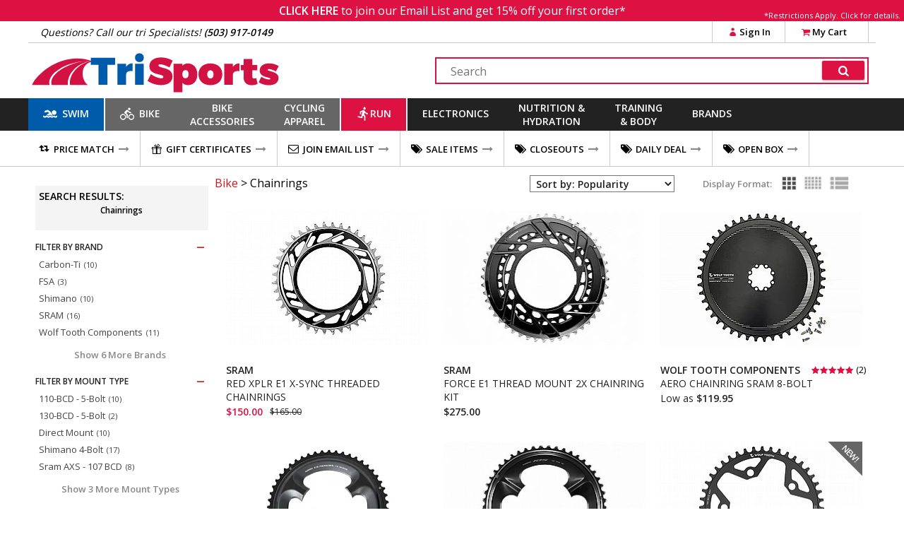

--- FILE ---
content_type: text/html
request_url: https://www.trisports.com/json/setcookie?n=fontsloaded&v=1
body_size: -190
content:
{"status":true,"ajax":"tk96g2wc"}